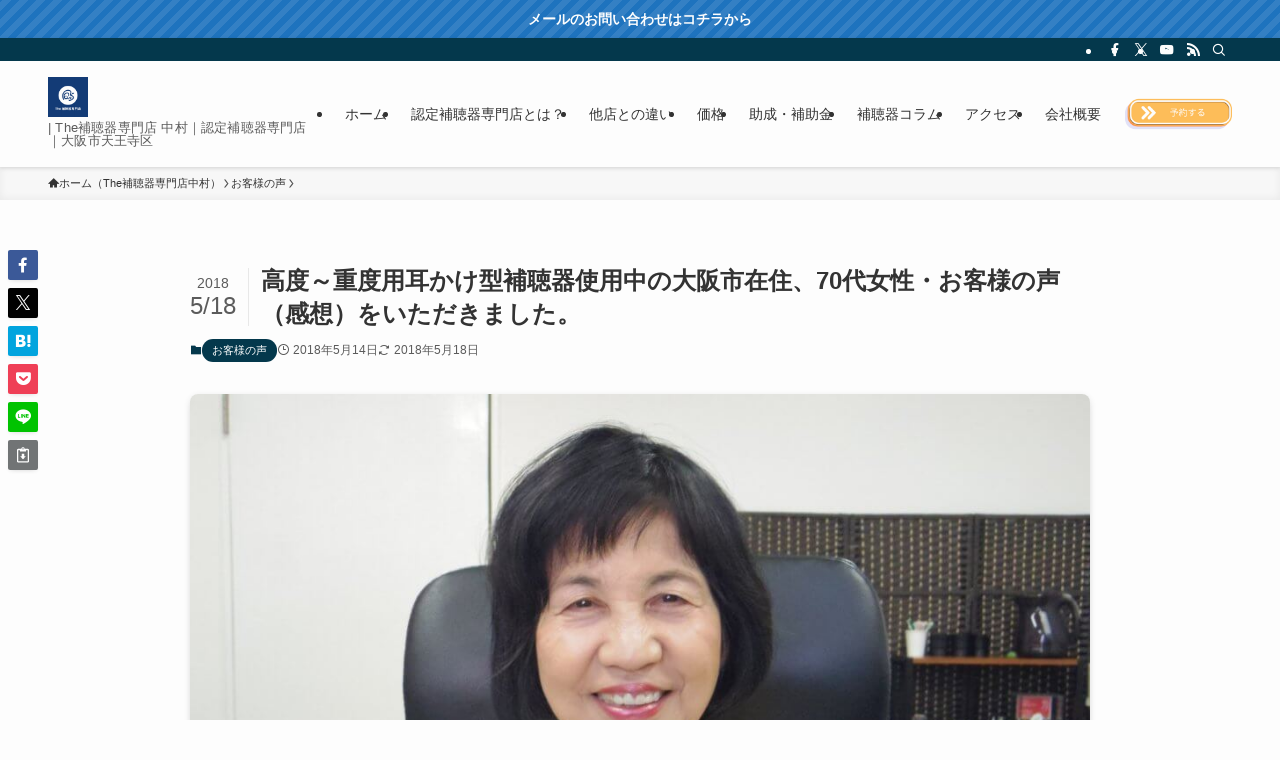

--- FILE ---
content_type: text/html; charset=UTF-8
request_url: https://kikoe.net/%E3%81%8A%E5%AE%A2%E6%A7%98%E3%81%AE%E5%A3%B0/%E9%AB%98%E5%BA%A6%EF%BD%9E%E9%87%8D%E5%BA%A6%E7%94%A8%E8%80%B3%E3%81%8B%E3%81%91%E5%9E%8B%E8%A3%9C%E8%81%B4%E5%99%A8%E4%BD%BF%E7%94%A8%E4%B8%AD%E3%81%AE70%E4%BB%A3%E5%A5%B3%E6%80%A7%E3%83%BB%E3%81%8A/
body_size: 11512
content:
<!DOCTYPE html>
<html lang="ja" data-loaded="false" data-scrolled="false" data-spmenu="closed">
<head>
<meta charset="utf-8">
<meta name="format-detection" content="telephone=no">
<meta http-equiv="X-UA-Compatible" content="IE=edge">
<meta name="viewport" content="width=device-width, viewport-fit=cover">
<link media="all" href="https://kikoe.net/wp-content/cache/autoptimize/css/autoptimize_8df6f93a418aeed1b22f2bfb6d6967f7.css" rel="stylesheet"><link media="print" href="https://kikoe.net/wp-content/cache/autoptimize/css/autoptimize_30cf4bd0a6a91f7e9b066476233b9a42.css" rel="stylesheet"><title>高度～重度用耳かけ型補聴器使用中の大阪市在住、70代女性・お客様の声（感想）をいただきました。 | The補聴器専門店 中村｜認定補聴器専門店｜大阪市天王寺区</title>
<meta name='robots' content='max-image-preview:large' />
	    <script>
	        var ajaxurl = "https://kikoe.net/wp-admin/admin-ajax.php";
	    </script>
	<link rel="alternate" type="application/rss+xml" title="The補聴器専門店 中村｜認定補聴器専門店｜大阪市天王寺区 &raquo; フィード" href="https://kikoe.net/feed/" />
<link rel="alternate" type="application/rss+xml" title="The補聴器専門店 中村｜認定補聴器専門店｜大阪市天王寺区 &raquo; コメントフィード" href="https://kikoe.net/comments/feed/" />

<!-- SEO SIMPLE PACK 3.6.2 -->
<meta name="description" content="大阪市在住　白井 由美　様（７０代 女性） ※ご注意 以下の感想はあくまでも個人的見解に基づく感想であり、補聴器自体の効果効能を謳ったものではありません。 （※補聴器は各人の言葉の聞き取り力にその効果が左右されるため、限界のある製品ですので">
<meta name="keywords" content="”大阪 補聴器 専門店”,”認定補聴器専門店”,”認定補聴器技能者”,”補聴器補助金&quot;">
<link rel="canonical" href="https://kikoe.net/%e3%81%8a%e5%ae%a2%e6%a7%98%e3%81%ae%e5%a3%b0/%e9%ab%98%e5%ba%a6%ef%bd%9e%e9%87%8d%e5%ba%a6%e7%94%a8%e8%80%b3%e3%81%8b%e3%81%91%e5%9e%8b%e8%a3%9c%e8%81%b4%e5%99%a8%e4%bd%bf%e7%94%a8%e4%b8%ad%e3%81%ae70%e4%bb%a3%e5%a5%b3%e6%80%a7%e3%83%bb%e3%81%8a/">
<meta property="og:locale" content="ja_JP">
<meta property="og:type" content="article">
<meta property="og:image" content="https://kikoe.net/wp-content/uploads/2018/05/IMGP0658.jpg111.jpg">
<meta property="og:title" content="高度～重度用耳かけ型補聴器使用中の大阪市在住、70代女性・お客様の声（感想）をいただきました。 | The補聴器専門店 中村｜認定補聴器専門店｜大阪市天王寺区">
<meta property="og:description" content="大阪市在住　白井 由美　様（７０代 女性） ※ご注意 以下の感想はあくまでも個人的見解に基づく感想であり、補聴器自体の効果効能を謳ったものではありません。 （※補聴器は各人の言葉の聞き取り力にその効果が左右されるため、限界のある製品ですので">
<meta property="og:url" content="https://kikoe.net/%e3%81%8a%e5%ae%a2%e6%a7%98%e3%81%ae%e5%a3%b0/%e9%ab%98%e5%ba%a6%ef%bd%9e%e9%87%8d%e5%ba%a6%e7%94%a8%e8%80%b3%e3%81%8b%e3%81%91%e5%9e%8b%e8%a3%9c%e8%81%b4%e5%99%a8%e4%bd%bf%e7%94%a8%e4%b8%ad%e3%81%ae70%e4%bb%a3%e5%a5%b3%e6%80%a7%e3%83%bb%e3%81%8a/">
<meta property="og:site_name" content="The補聴器専門店 中村｜認定補聴器専門店｜大阪市天王寺区">
<meta name="twitter:card" content="summary">
<!-- Google Analytics (gtag.js) -->
<script async src="https://www.googletagmanager.com/gtag/js?id=G-E97HQSZF2W"></script>
<script>
	window.dataLayer = window.dataLayer || [];
	function gtag(){dataLayer.push(arguments);}
	gtag("js", new Date());
	gtag("config", "G-E97HQSZF2W");
</script>
	<!-- / SEO SIMPLE PACK -->













<link rel='stylesheet' id='pz-linkcard-css-css' href='//kikoe.net/wp-content/uploads/pz-linkcard/style/style.min.css?ver=2.5.6.5.3' type='text/css' media='all' />





<noscript><link href="https://kikoe.net/wp-content/themes/swell/build/css/noscript.css" rel="stylesheet"></noscript>
<link rel="https://api.w.org/" href="https://kikoe.net/wp-json/" /><link rel="alternate" title="JSON" type="application/json" href="https://kikoe.net/wp-json/wp/v2/posts/2671" />    
    <script type="text/javascript">
        var ajaxurl = 'https://kikoe.net/wp-admin/admin-ajax.php';
    </script>
<link rel="icon" href="https://kikoe.net/wp-content/uploads/2026/01/cropped-roorogo-32x32.png" sizes="32x32" />
<link rel="icon" href="https://kikoe.net/wp-content/uploads/2026/01/cropped-roorogo-192x192.png" sizes="192x192" />
<link rel="apple-touch-icon" href="https://kikoe.net/wp-content/uploads/2026/01/cropped-roorogo-180x180.png" />
<meta name="msapplication-TileImage" content="https://kikoe.net/wp-content/uploads/2026/01/cropped-roorogo-270x270.png" />
		
		

<!-- Google tag (gtag.js) -->
<script async src="https://www.googletagmanager.com/gtag/js?id=G-E97HQSZF2W"></script>
<script>
  window.dataLayer = window.dataLayer || [];
  function gtag(){dataLayer.push(arguments);}
  gtag('js', new Date());

  gtag('config', 'G-E97HQSZF2W');
</script>
</head>
<body data-rsssl=1>
<div id="body_wrap" class="wp-singular post-template-default single single-post postid-2671 single-format-standard wp-custom-logo wp-embed-responsive wp-theme-swell wp-child-theme-swell_child metaslider-plugin -body-solid -sidebar-off -frame-off id_2671" >
<div id="sp_menu" class="p-spMenu -left"><div class="p-spMenu__inner"><div class="p-spMenu__closeBtn"><button class="c-iconBtn -menuBtn c-plainBtn" data-onclick="toggleMenu" aria-label="メニューを閉じる"><i class="c-iconBtn__icon icon-close-thin"></i></button></div><div class="p-spMenu__body"><div class="c-widget__title -spmenu">MENU</div><div class="p-spMenu__nav"><ul class="c-spnav c-listMenu"><li class="menu-item menu-item-type-post_type menu-item-object-page menu-item-home menu-item-7042"><a href="https://kikoe.net/">ホーム</a></li><li class="menu-item menu-item-type-post_type menu-item-object-page menu-item-7040"><a href="https://kikoe.net/nintei-hochoki/">認定補聴器専門店とは？</a></li><li class="menu-item menu-item-type-post_type menu-item-object-page menu-item-7044"><a href="https://kikoe.net/%e3%80%90%e8%aa%8d%e5%ae%9a%e8%a3%9c%e8%81%b4%e5%99%a8%e5%b0%82%e9%96%80%e5%ba%97%e3%80%91the%e8%a3%9c%e8%81%b4%e5%99%a8%e5%b0%82%e9%96%80%e5%ba%97%e4%b8%ad%e6%9d%91%e3%81%af%e3%80%81%e4%bb%96/">他店との違い</a></li><li class="menu-item menu-item-type-post_type menu-item-object-page menu-item-7259"><a href="https://kikoe.net/price/">価格</a></li><li class="menu-item menu-item-type-post_type menu-item-object-post menu-item-has-children menu-item-7046"><a href="https://kikoe.net/%e8%a3%9c%e8%81%b4%e5%99%a8%e5%88%9d%e5%bf%83%e8%80%85/%e3%80%902025%e5%b9%b411%e6%9c%88%e6%9b%b4%e6%96%b0%e3%80%91%e8%a3%9c%e8%81%b4%e5%99%a8%e3%81%ae%e8%b3%bc%e5%85%a5%e3%81%ae%e5%8a%a9%e6%88%90%e5%88%b6%e5%ba%a6%ef%bc%88%e8%a3%9c%e5%8a%a9%e9%87%91/">助成・補助金</a><ul class="sub-menu"><li class="menu-item menu-item-type-post_type menu-item-object-page menu-item-has-children menu-item-7047"><a href="https://kikoe.net/osaka-hochouki-hojokin/" title="補助金">大阪市助成金</a><ul class="sub-menu"><li class="menu-item menu-item-type-post_type menu-item-object-page menu-item-7048"><a href="https://kikoe.net/osaka-hochouki-hojokin/higashi-osaka-hojokin/">東大阪市助成金</a></li></ul></li></ul></li><li class="menu-item menu-item-type-post_type menu-item-object-page menu-item-has-children menu-item-7049"><a href="https://kikoe.net/column/">補聴器コラム</a><ul class="sub-menu"><li class="menu-item menu-item-type-post_type menu-item-object-page menu-item-7084"><a href="https://kikoe.net/column/product/">補聴器メーカー・製品情報</a></li><li class="menu-item menu-item-type-post_type menu-item-object-page menu-item-7053"><a href="https://kikoe.net/column/trouble/">トラブル・不具合</a></li><li class="menu-item menu-item-type-post_type menu-item-object-page menu-item-7052"><a href="https://kikoe.net/column/howto/">使い方・日常ケア</a></li><li class="menu-item menu-item-type-post_type menu-item-object-page menu-item-7051"><a href="https://kikoe.net/column/users/">他店補聴器のご相談</a></li><li class="menu-item menu-item-type-post_type menu-item-object-page menu-item-7050"><a href="https://kikoe.net/column/system/">制度・安心情報</a></li></ul></li><li class="menu-item menu-item-type-post_type menu-item-object-page menu-item-7038"><a href="https://kikoe.net/the%e8%a3%9c%e8%81%b4%e5%99%a8%e5%b0%82%e9%96%80%e5%ba%97%e4%b8%ad%e6%9d%91%e3%81%b8%e3%81%ae%e3%82%a2%e3%82%af%e3%82%bb%e3%82%b9/">アクセス</a></li><li class="menu-item menu-item-type-post_type menu-item-object-page menu-item-has-children menu-item-6688"><a href="https://kikoe.net/kaisha-gaiyo/">会社概要</a><ul class="sub-menu"><li class="menu-item menu-item-type-post_type menu-item-object-page menu-item-7039"><a href="https://kikoe.net/%e8%a3%9c%e8%81%b4%e5%99%a8%e3%81%94%e8%87%aa%e5%ae%85-com%e5%a4%a7%e9%98%aa%e8%87%aa%e5%b7%b1%e7%b4%b9%e4%bb%8b/">代表紹介</a></li></ul></li></ul></div><div id="sp_menu_bottom" class="p-spMenu__bottom w-spMenuBottom"><div id="custom_html-3" class="widget_text c-widget widget_custom_html"><div class="c-widget__title -spmenu">お問い合わせはコチラから</div><div class="textwidget custom-html-widget"><figure class="wp-block-image size-full is-resized is-style-default"><a href="https://coubic.com/kikoe/244746/express"><img src="[data-uri]" data-src="https://kikoe.net/wp-content/uploads/2024/03/1.png" alt="" class="wp-image-5372 lazyload" style="width:320px;height:auto"><noscript><img src="https://kikoe.net/wp-content/uploads/2024/03/1.png" alt="" class="wp-image-5372" style="width:320px;height:auto"></noscript></a></figure><figure class="wp-block-image size-full is-style-default"><a href="tel:0643057904"><img src="[data-uri]" data-src="https://kikoe.net/wp-content/uploads/2024/03/2-1.png" alt="" class="wp-image-5371 lazyload"><noscript><img src="https://kikoe.net/wp-content/uploads/2024/03/2-1.png" alt="" class="wp-image-5371"></noscript></a></figure></div></div></div></div></div><div class="p-spMenu__overlay c-overlay" data-onclick="toggleMenu"></div></div><div class="c-infoBar -bg-stripe"><a href="https://forms.zohopublic.com/thehochoukillc/form/ContactForm/formperma/D4ZWO9DkySf1baL2TivdTy27Tbvb0UZ4D2Zx66wcL5A" class="c-infoBar__link" rel="noopener" target="_blank"><span class="c-infoBar__text -flow-off">メールのお問い合わせはコチラから</span></a></div><header id="header" class="l-header -series -series-right" data-spfix="1"><div class="l-header__bar pc_"><div class="l-header__barInner l-container"><ul class="c-iconList"><li class="c-iconList__item -facebook"><a href="https://www.facebook.com/hochoki.org/" target="_blank" rel="noopener" class="c-iconList__link u-fz-14 hov-flash" aria-label="facebook"><i class="c-iconList__icon icon-facebook" role="presentation"></i></a></li><li class="c-iconList__item -twitter-x"><a href="https://www.twitter.com/masajinjin" target="_blank" rel="noopener" class="c-iconList__link u-fz-14 hov-flash" aria-label="twitter-x"><i class="c-iconList__icon icon-twitter-x" role="presentation"></i></a></li><li class="c-iconList__item -youtube"><a href="https://www.youtube.com/@The-cc3nw" target="_blank" rel="noopener" class="c-iconList__link u-fz-14 hov-flash" aria-label="youtube"><i class="c-iconList__icon icon-youtube" role="presentation"></i></a></li><li class="c-iconList__item -rss"><a href="https://kikoe.net/feed/" target="_blank" rel="noopener" class="c-iconList__link u-fz-14 hov-flash" aria-label="rss"><i class="c-iconList__icon icon-rss" role="presentation"></i></a></li><li class="c-iconList__item -search"><button class="c-iconList__link c-plainBtn u-fz-14 hov-flash" data-onclick="toggleSearch" aria-label="検索"><i class="c-iconList__icon icon-search" role="presentation"></i></button></li></ul></div></div><div class="l-header__inner l-container"><div class="l-header__logo"><div class="c-headLogo -img"><a href="https://kikoe.net/" title="The補聴器専門店 中村｜認定補聴器専門店｜大阪市天王寺区" class="c-headLogo__link" rel="home"><img width="512" height="512" src="https://kikoe.net/wp-content/uploads/2026/01/cropped-roorogo.png" alt="The補聴器専門店 中村｜認定補聴器専門店｜大阪市天王寺区" class="c-headLogo__img" srcset="https://kikoe.net/wp-content/uploads/2026/01/cropped-roorogo.png 512w, https://kikoe.net/wp-content/uploads/2026/01/cropped-roorogo-300x300.png 300w, https://kikoe.net/wp-content/uploads/2026/01/cropped-roorogo-150x150.png 150w, https://kikoe.net/wp-content/uploads/2026/01/cropped-roorogo-270x270.png 270w, https://kikoe.net/wp-content/uploads/2026/01/cropped-roorogo-192x192.png 192w, https://kikoe.net/wp-content/uploads/2026/01/cropped-roorogo-180x180.png 180w, https://kikoe.net/wp-content/uploads/2026/01/cropped-roorogo-32x32.png 32w" sizes="(max-width: 959px) 50vw, 800px" decoding="async" loading="eager" ></a></div><div class="c-catchphrase u-thin"> | The補聴器専門店 中村｜認定補聴器専門店｜大阪市天王寺区</div></div><nav id="gnav" class="l-header__gnav c-gnavWrap"><ul class="c-gnav"><li class="menu-item menu-item-type-post_type menu-item-object-page menu-item-home menu-item-7042"><a href="https://kikoe.net/"><span class="ttl">ホーム</span></a></li><li class="menu-item menu-item-type-post_type menu-item-object-page menu-item-7040"><a href="https://kikoe.net/nintei-hochoki/"><span class="ttl">認定補聴器専門店とは？</span></a></li><li class="menu-item menu-item-type-post_type menu-item-object-page menu-item-7044"><a href="https://kikoe.net/%e3%80%90%e8%aa%8d%e5%ae%9a%e8%a3%9c%e8%81%b4%e5%99%a8%e5%b0%82%e9%96%80%e5%ba%97%e3%80%91the%e8%a3%9c%e8%81%b4%e5%99%a8%e5%b0%82%e9%96%80%e5%ba%97%e4%b8%ad%e6%9d%91%e3%81%af%e3%80%81%e4%bb%96/"><span class="ttl">他店との違い</span></a></li><li class="menu-item menu-item-type-post_type menu-item-object-page menu-item-7259"><a href="https://kikoe.net/price/"><span class="ttl">価格</span></a></li><li class="menu-item menu-item-type-post_type menu-item-object-post menu-item-has-children menu-item-7046"><a href="https://kikoe.net/%e8%a3%9c%e8%81%b4%e5%99%a8%e5%88%9d%e5%bf%83%e8%80%85/%e3%80%902025%e5%b9%b411%e6%9c%88%e6%9b%b4%e6%96%b0%e3%80%91%e8%a3%9c%e8%81%b4%e5%99%a8%e3%81%ae%e8%b3%bc%e5%85%a5%e3%81%ae%e5%8a%a9%e6%88%90%e5%88%b6%e5%ba%a6%ef%bc%88%e8%a3%9c%e5%8a%a9%e9%87%91/"><span class="ttl">助成・補助金</span></a><ul class="sub-menu"><li class="menu-item menu-item-type-post_type menu-item-object-page menu-item-has-children menu-item-7047"><a href="https://kikoe.net/osaka-hochouki-hojokin/" title="補助金"><span class="ttl">大阪市助成金</span></a><ul class="sub-menu"><li class="menu-item menu-item-type-post_type menu-item-object-page menu-item-7048"><a href="https://kikoe.net/osaka-hochouki-hojokin/higashi-osaka-hojokin/"><span class="ttl">東大阪市助成金</span></a></li></ul></li></ul></li><li class="menu-item menu-item-type-post_type menu-item-object-page menu-item-has-children menu-item-7049"><a href="https://kikoe.net/column/"><span class="ttl">補聴器コラム</span></a><ul class="sub-menu"><li class="menu-item menu-item-type-post_type menu-item-object-page menu-item-7084"><a href="https://kikoe.net/column/product/"><span class="ttl">補聴器メーカー・製品情報</span></a></li><li class="menu-item menu-item-type-post_type menu-item-object-page menu-item-7053"><a href="https://kikoe.net/column/trouble/"><span class="ttl">トラブル・不具合</span></a></li><li class="menu-item menu-item-type-post_type menu-item-object-page menu-item-7052"><a href="https://kikoe.net/column/howto/"><span class="ttl">使い方・日常ケア</span></a></li><li class="menu-item menu-item-type-post_type menu-item-object-page menu-item-7051"><a href="https://kikoe.net/column/users/"><span class="ttl">他店補聴器のご相談</span></a></li><li class="menu-item menu-item-type-post_type menu-item-object-page menu-item-7050"><a href="https://kikoe.net/column/system/"><span class="ttl">制度・安心情報</span></a></li></ul></li><li class="menu-item menu-item-type-post_type menu-item-object-page menu-item-7038"><a href="https://kikoe.net/the%e8%a3%9c%e8%81%b4%e5%99%a8%e5%b0%82%e9%96%80%e5%ba%97%e4%b8%ad%e6%9d%91%e3%81%b8%e3%81%ae%e3%82%a2%e3%82%af%e3%82%bb%e3%82%b9/"><span class="ttl">アクセス</span></a></li><li class="menu-item menu-item-type-post_type menu-item-object-page menu-item-has-children menu-item-6688"><a href="https://kikoe.net/kaisha-gaiyo/"><span class="ttl">会社概要</span></a><ul class="sub-menu"><li class="menu-item menu-item-type-post_type menu-item-object-page menu-item-7039"><a href="https://kikoe.net/%e8%a3%9c%e8%81%b4%e5%99%a8%e3%81%94%e8%87%aa%e5%ae%85-com%e5%a4%a7%e9%98%aa%e8%87%aa%e5%b7%b1%e7%b4%b9%e4%bb%8b/"><span class="ttl">代表紹介</span></a></li></ul></li></ul></nav><div class="w-header pc_"><div class="w-header__inner"><div id="custom_html-8" class="widget_text w-header__item widget_custom_html"><div class="textwidget custom-html-widget"><figure class="wp-block-image size-full is-resized is-style-default"><a href="https://coubic.com/kikoe/244746/express"><img src="[data-uri]" data-src="https://kikoe.net/wp-content/uploads/2024/03/1.png" alt="" class="wp-image-5372 lazyload" style="width:172px;height:auto"><noscript><img src="https://kikoe.net/wp-content/uploads/2024/03/1.png" alt="" class="wp-image-5372" style="width:172px;height:auto"></noscript></a></figure></div></div></div></div><div class="l-header__customBtn sp_"><button class="c-iconBtn c-plainBtn" data-onclick="toggleSearch" aria-label="検索ボタン"><i class="c-iconBtn__icon icon-search"></i></button></div><div class="l-header__menuBtn sp_"><button class="c-iconBtn -menuBtn c-plainBtn" data-onclick="toggleMenu" aria-label="メニューボタン"><i class="c-iconBtn__icon icon-menu-thin"></i></button></div></div></header><div id="fix_header" class="l-fixHeader -series -series-right"><div class="l-fixHeader__inner l-container"><div class="l-fixHeader__logo"><div class="c-headLogo -img"><a href="https://kikoe.net/" title="The補聴器専門店 中村｜認定補聴器専門店｜大阪市天王寺区" class="c-headLogo__link" rel="home"><img width="512" height="512" src="https://kikoe.net/wp-content/uploads/2026/01/cropped-roorogo.png" alt="The補聴器専門店 中村｜認定補聴器専門店｜大阪市天王寺区" class="c-headLogo__img" srcset="https://kikoe.net/wp-content/uploads/2026/01/cropped-roorogo.png 512w, https://kikoe.net/wp-content/uploads/2026/01/cropped-roorogo-300x300.png 300w, https://kikoe.net/wp-content/uploads/2026/01/cropped-roorogo-150x150.png 150w, https://kikoe.net/wp-content/uploads/2026/01/cropped-roorogo-270x270.png 270w, https://kikoe.net/wp-content/uploads/2026/01/cropped-roorogo-192x192.png 192w, https://kikoe.net/wp-content/uploads/2026/01/cropped-roorogo-180x180.png 180w, https://kikoe.net/wp-content/uploads/2026/01/cropped-roorogo-32x32.png 32w" sizes="(max-width: 959px) 50vw, 800px" decoding="async" loading="eager" ></a></div></div><div class="l-fixHeader__gnav c-gnavWrap"><ul class="c-gnav"><li class="menu-item menu-item-type-post_type menu-item-object-page menu-item-home menu-item-7042"><a href="https://kikoe.net/"><span class="ttl">ホーム</span></a></li><li class="menu-item menu-item-type-post_type menu-item-object-page menu-item-7040"><a href="https://kikoe.net/nintei-hochoki/"><span class="ttl">認定補聴器専門店とは？</span></a></li><li class="menu-item menu-item-type-post_type menu-item-object-page menu-item-7044"><a href="https://kikoe.net/%e3%80%90%e8%aa%8d%e5%ae%9a%e8%a3%9c%e8%81%b4%e5%99%a8%e5%b0%82%e9%96%80%e5%ba%97%e3%80%91the%e8%a3%9c%e8%81%b4%e5%99%a8%e5%b0%82%e9%96%80%e5%ba%97%e4%b8%ad%e6%9d%91%e3%81%af%e3%80%81%e4%bb%96/"><span class="ttl">他店との違い</span></a></li><li class="menu-item menu-item-type-post_type menu-item-object-page menu-item-7259"><a href="https://kikoe.net/price/"><span class="ttl">価格</span></a></li><li class="menu-item menu-item-type-post_type menu-item-object-post menu-item-has-children menu-item-7046"><a href="https://kikoe.net/%e8%a3%9c%e8%81%b4%e5%99%a8%e5%88%9d%e5%bf%83%e8%80%85/%e3%80%902025%e5%b9%b411%e6%9c%88%e6%9b%b4%e6%96%b0%e3%80%91%e8%a3%9c%e8%81%b4%e5%99%a8%e3%81%ae%e8%b3%bc%e5%85%a5%e3%81%ae%e5%8a%a9%e6%88%90%e5%88%b6%e5%ba%a6%ef%bc%88%e8%a3%9c%e5%8a%a9%e9%87%91/"><span class="ttl">助成・補助金</span></a><ul class="sub-menu"><li class="menu-item menu-item-type-post_type menu-item-object-page menu-item-has-children menu-item-7047"><a href="https://kikoe.net/osaka-hochouki-hojokin/" title="補助金"><span class="ttl">大阪市助成金</span></a><ul class="sub-menu"><li class="menu-item menu-item-type-post_type menu-item-object-page menu-item-7048"><a href="https://kikoe.net/osaka-hochouki-hojokin/higashi-osaka-hojokin/"><span class="ttl">東大阪市助成金</span></a></li></ul></li></ul></li><li class="menu-item menu-item-type-post_type menu-item-object-page menu-item-has-children menu-item-7049"><a href="https://kikoe.net/column/"><span class="ttl">補聴器コラム</span></a><ul class="sub-menu"><li class="menu-item menu-item-type-post_type menu-item-object-page menu-item-7084"><a href="https://kikoe.net/column/product/"><span class="ttl">補聴器メーカー・製品情報</span></a></li><li class="menu-item menu-item-type-post_type menu-item-object-page menu-item-7053"><a href="https://kikoe.net/column/trouble/"><span class="ttl">トラブル・不具合</span></a></li><li class="menu-item menu-item-type-post_type menu-item-object-page menu-item-7052"><a href="https://kikoe.net/column/howto/"><span class="ttl">使い方・日常ケア</span></a></li><li class="menu-item menu-item-type-post_type menu-item-object-page menu-item-7051"><a href="https://kikoe.net/column/users/"><span class="ttl">他店補聴器のご相談</span></a></li><li class="menu-item menu-item-type-post_type menu-item-object-page menu-item-7050"><a href="https://kikoe.net/column/system/"><span class="ttl">制度・安心情報</span></a></li></ul></li><li class="menu-item menu-item-type-post_type menu-item-object-page menu-item-7038"><a href="https://kikoe.net/the%e8%a3%9c%e8%81%b4%e5%99%a8%e5%b0%82%e9%96%80%e5%ba%97%e4%b8%ad%e6%9d%91%e3%81%b8%e3%81%ae%e3%82%a2%e3%82%af%e3%82%bb%e3%82%b9/"><span class="ttl">アクセス</span></a></li><li class="menu-item menu-item-type-post_type menu-item-object-page menu-item-has-children menu-item-6688"><a href="https://kikoe.net/kaisha-gaiyo/"><span class="ttl">会社概要</span></a><ul class="sub-menu"><li class="menu-item menu-item-type-post_type menu-item-object-page menu-item-7039"><a href="https://kikoe.net/%e8%a3%9c%e8%81%b4%e5%99%a8%e3%81%94%e8%87%aa%e5%ae%85-com%e5%a4%a7%e9%98%aa%e8%87%aa%e5%b7%b1%e7%b4%b9%e4%bb%8b/"><span class="ttl">代表紹介</span></a></li></ul></li></ul></div></div></div><div id="breadcrumb" class="p-breadcrumb -bg-on"><ol class="p-breadcrumb__list l-container"><li class="p-breadcrumb__item"><a href="https://kikoe.net/" class="p-breadcrumb__text"><span class="__home icon-home"> ホーム（The補聴器専門店中村）</span></a></li><li class="p-breadcrumb__item"><a href="https://kikoe.net/category/%e3%81%8a%e5%ae%a2%e6%a7%98%e3%81%ae%e5%a3%b0/" class="p-breadcrumb__text"><span>お客様の声</span></a></li><li class="p-breadcrumb__item"><span class="p-breadcrumb__text">高度～重度用耳かけ型補聴器使用中の大阪市在住、70代女性・お客様の声（感想）をいただきました。</span></li></ol></div><div id="content" class="l-content l-container" data-postid="2671" data-pvct="true">
<main id="main_content" class="l-mainContent l-article">
	<article class="l-mainContent__inner" data-clarity-region="article">
		<div class="p-articleHead c-postTitle">
	<h1 class="c-postTitle__ttl">高度～重度用耳かけ型補聴器使用中の大阪市在住、70代女性・お客様の声（感想）をいただきました。</h1>
			<time class="c-postTitle__date u-thin" datetime="2018-05-18" aria-hidden="true">
			<span class="__y">2018</span>
			<span class="__md">5/18</span>
		</time>
	</div>
<div class="p-articleMetas -top">

	
		<div class="p-articleMetas__termList c-categoryList">
					<a class="c-categoryList__link hov-flash-up" href="https://kikoe.net/category/%e3%81%8a%e5%ae%a2%e6%a7%98%e3%81%ae%e5%a3%b0/" data-cat-id="22">
				お客様の声			</a>
			</div>
<div class="p-articleMetas__times c-postTimes u-thin">
	<time class="c-postTimes__posted icon-posted" datetime="2018-05-14" aria-label="公開日">2018年5月14日</time><time class="c-postTimes__modified icon-modified" datetime="2018-05-18" aria-label="更新日">2018年5月18日</time></div>
</div>


<figure class="p-articleThumb"><a href="https://kikoe.net/%e3%81%8a%e5%ae%a2%e6%a7%98%e3%81%ae%e5%a3%b0/%e9%ab%98%e5%ba%a6%ef%bd%9e%e9%87%8d%e5%ba%a6%e7%94%a8%e8%80%b3%e3%81%8b%e3%81%91%e5%9e%8b%e8%a3%9c%e8%81%b4%e5%99%a8%e4%bd%bf%e7%94%a8%e4%b8%ad%e3%81%ae70%e4%bb%a3%e5%a5%b3%e6%80%a7%e3%83%bb%e3%81%8a/" class="custom-link no-lightbox" title="IMGP0658.jpg111" aria-label="" onclick="event.stopPropagation()" target="_self" rel=""><noscript><img width="2000" height="1500"  src="https://kikoe.net/wp-content/uploads/2018/05/IMGP0658.jpg111.jpg" alt="" class="p-articleThumb__img" srcset="https://kikoe.net/wp-content/uploads/2018/05/IMGP0658.jpg111.jpg 2000w, https://kikoe.net/wp-content/uploads/2018/05/IMGP0658.jpg111-300x225.jpg 300w, https://kikoe.net/wp-content/uploads/2018/05/IMGP0658.jpg111-768x576.jpg 768w, https://kikoe.net/wp-content/uploads/2018/05/IMGP0658.jpg111-1024x768.jpg 1024w" sizes="(min-width: 960px) 960px, 100vw" ></noscript><img width="2000" height="1500"  src='data:image/svg+xml,%3Csvg%20xmlns=%22http://www.w3.org/2000/svg%22%20viewBox=%220%200%202000%201500%22%3E%3C/svg%3E' data-src="https://kikoe.net/wp-content/uploads/2018/05/IMGP0658.jpg111.jpg" alt="" class="lazyload p-articleThumb__img" data-srcset="https://kikoe.net/wp-content/uploads/2018/05/IMGP0658.jpg111.jpg 2000w, https://kikoe.net/wp-content/uploads/2018/05/IMGP0658.jpg111-300x225.jpg 300w, https://kikoe.net/wp-content/uploads/2018/05/IMGP0658.jpg111-768x576.jpg 768w, https://kikoe.net/wp-content/uploads/2018/05/IMGP0658.jpg111-1024x768.jpg 1024w" data-sizes="(min-width: 960px) 960px, 100vw" ></a></figure>		<div class="post_content">
			<p><a href="https://kikoe.net/%e3%81%8a%e5%ae%a2%e6%a7%98%e3%81%ae%e5%a3%b0/%e9%ab%98%e5%ba%a6%ef%bd%9e%e9%87%8d%e5%ba%a6%e7%94%a8%e8%80%b3%e3%81%8b%e3%81%91%e5%9e%8b%e8%a3%9c%e8%81%b4%e5%99%a8%e4%bd%bf%e7%94%a8%e4%b8%ad%e3%81%ae70%e4%bb%a3%e5%a5%b3%e6%80%a7%e3%83%bb%e3%81%8a/" class="custom-link no-lightbox" title="IMGP0658.jpg111" aria-label="" onclick="event.stopPropagation()" target="_self" rel=""><img decoding="async" class="alignnone wp-image-2682 size-large lazyload" src="[data-uri]" data-src="https://www.kikoe.net/wp-content/uploads/2018/05/IMGP0658.jpg111-1024x768.jpg" alt="" width="1024" height="768" data-srcset="https://kikoe.net/wp-content/uploads/2018/05/IMGP0658.jpg111-1024x768.jpg 1024w, https://kikoe.net/wp-content/uploads/2018/05/IMGP0658.jpg111-300x225.jpg 300w, https://kikoe.net/wp-content/uploads/2018/05/IMGP0658.jpg111-768x576.jpg 768w, https://kikoe.net/wp-content/uploads/2018/05/IMGP0658.jpg111.jpg 2000w" sizes="(max-width: 1024px) 100vw, 1024px"  data-aspectratio="1024/768"></a><noscript><a href="https://kikoe.net/%e3%81%8a%e5%ae%a2%e6%a7%98%e3%81%ae%e5%a3%b0/%e9%ab%98%e5%ba%a6%ef%bd%9e%e9%87%8d%e5%ba%a6%e7%94%a8%e8%80%b3%e3%81%8b%e3%81%91%e5%9e%8b%e8%a3%9c%e8%81%b4%e5%99%a8%e4%bd%bf%e7%94%a8%e4%b8%ad%e3%81%ae70%e4%bb%a3%e5%a5%b3%e6%80%a7%e3%83%bb%e3%81%8a/" class="custom-link no-lightbox" title="IMGP0658.jpg111" aria-label="" onclick="event.stopPropagation()" target="_self" rel=""><img decoding="async" class="alignnone wp-image-2682 size-large" src="https://www.kikoe.net/wp-content/uploads/2018/05/IMGP0658.jpg111-1024x768.jpg" alt="" width="1024" height="768" srcset="https://kikoe.net/wp-content/uploads/2018/05/IMGP0658.jpg111-1024x768.jpg 1024w, https://kikoe.net/wp-content/uploads/2018/05/IMGP0658.jpg111-300x225.jpg 300w, https://kikoe.net/wp-content/uploads/2018/05/IMGP0658.jpg111-768x576.jpg 768w, https://kikoe.net/wp-content/uploads/2018/05/IMGP0658.jpg111.jpg 2000w" sizes="(max-width: 1024px) 100vw, 1024px" ></a></noscript></p>
<p><span style="font-size: 18pt;">大阪市在住　白井 由美　様（７０代 女性）</span></p>
<p><strong><span style="font-size: 14pt;">※ご注意</span></strong></p>
<p><strong><span style="font-size: 14pt;">以下の感想はあくまでも個人的見解に基づく感想であり、補聴器自体の効果効能を謳ったものではありません。</span></strong></p>
<p><span style="font-size: 14pt;">（※補聴器は各人の言葉の聞き取り力にその効果が左右されるため、限界のある製品ですので予めご了承ください。）</span></p>
<h3><span style="font-size: 18pt;">当店をお知りになったきっかけは？</span></h3>
<p><span style="font-size: 14pt;">スマホで検索していて貴社のことを知りました。</span></p>
<h3><span style="font-size: 18pt;">どうして今回、当方で補聴器の相談をしてみようと思われましたか？</span></h3>
<p><span style="font-size: 14pt;">今まで日本製の補聴器を使っていました。騒々しい中での聞こえが今ひとつだったので、</span><span style="font-size: 14pt;">新しくする際は外国製品も含めて別の補聴器を試してみたいと思い複数の店舗を回りました。</span></p>
<p><span style="font-size: 14pt;">複数メーカーの取扱があること、購入前の貸出システムがあることがご相談した理由です。</span></p>
<h3><span style="font-size: 18pt;">当店にご相談いただく前、どんな事が気になっておられましたか？</span></h3>
<p><span style="font-size: 14pt;">補聴器が私の耳に合うか？</span></p>
<p><span style="font-size: 14pt;">使いやすいのか？</span></p>
<p><span style="font-size: 14pt;">質問に対応してくださるのか？</span></p>
<p><span style="font-size: 14pt;">値段は求めやすいか？　等です。</span></p>
<h3><span style="font-size: 18pt;">今回、新たな補聴器で再スタートしようと思われた一番の決め手はどのようなことでしたか？</span></h3>
<p><span style="font-size: 14pt;">比較的聞き取りやすかったのと、辛抱強く質問や要望に丁寧に答えてくださるので信頼感が持てました。</span><span style="font-size: 14pt;">長期の貸出にも対応してくださったので安心感と納得ができました。</span></p>
<h3><span style="font-size: 18pt;">実際に新しい補聴器をで再スタートしてみての感想をお聞かせください</span></h3>
<p><span style="font-size: 14pt;">イヤモールドの調子が悪かった時、新しく作り直してくださったので嬉しかったです。</span><span style="font-size: 14pt;">両耳に補聴器を装用すると街中では喧しいときがあります。そんな時は片耳だけOFFにしています。</span></p>
<h3><span style="font-size: 18pt;">今後の課題はどういったことでしょうか？</span></h3>
<p><span style="font-size: 14pt;">遠く離れた場所の声やマイクの声（=少し割れて聞こえる）、後ろから話しかけられた声は</span><span style="font-size: 14pt;">聞き取りにくいです。</span></p>
		</div>
		<div class="p-articleFoot">
	<div class="p-articleMetas -bottom">
			<div class="p-articleMetas__termList c-categoryList">
					<a class="c-categoryList__link hov-flash-up" href="https://kikoe.net/category/%e3%81%8a%e5%ae%a2%e6%a7%98%e3%81%ae%e5%a3%b0/" data-cat-id="22">
				お客様の声			</a>
			</div>
	</div>
</div>
<div class="c-shareBtns -bottom -style-block">
			<div class="c-shareBtns__message">
			<span class="__text">
				よかったらシェアしてね！			</span>
		</div>
		<ul class="c-shareBtns__list">
							<li class="c-shareBtns__item -facebook">
				<a class="c-shareBtns__btn hov-flash-up" href="https://www.facebook.com/sharer/sharer.php?u=https%3A%2F%2Fkikoe.net%2F%25e3%2581%258a%25e5%25ae%25a2%25e6%25a7%2598%25e3%2581%25ae%25e5%25a3%25b0%2F%25e9%25ab%2598%25e5%25ba%25a6%25ef%25bd%259e%25e9%2587%258d%25e5%25ba%25a6%25e7%2594%25a8%25e8%2580%25b3%25e3%2581%258b%25e3%2581%2591%25e5%259e%258b%25e8%25a3%259c%25e8%2581%25b4%25e5%2599%25a8%25e4%25bd%25bf%25e7%2594%25a8%25e4%25b8%25ad%25e3%2581%25ae70%25e4%25bb%25a3%25e5%25a5%25b3%25e6%2580%25a7%25e3%2583%25bb%25e3%2581%258a%2F" title="Facebookでシェア" onclick="javascript:window.open(this.href, '_blank', 'menubar=no,toolbar=no,resizable=yes,scrollbars=yes,height=800,width=600');return false;" target="_blank" role="button" tabindex="0">
					<i class="snsicon c-shareBtns__icon icon-facebook" aria-hidden="true"></i>
				</a>
			</li>
							<li class="c-shareBtns__item -twitter-x">
				<a class="c-shareBtns__btn hov-flash-up" href="https://twitter.com/intent/tweet?url=https%3A%2F%2Fkikoe.net%2F%25e3%2581%258a%25e5%25ae%25a2%25e6%25a7%2598%25e3%2581%25ae%25e5%25a3%25b0%2F%25e9%25ab%2598%25e5%25ba%25a6%25ef%25bd%259e%25e9%2587%258d%25e5%25ba%25a6%25e7%2594%25a8%25e8%2580%25b3%25e3%2581%258b%25e3%2581%2591%25e5%259e%258b%25e8%25a3%259c%25e8%2581%25b4%25e5%2599%25a8%25e4%25bd%25bf%25e7%2594%25a8%25e4%25b8%25ad%25e3%2581%25ae70%25e4%25bb%25a3%25e5%25a5%25b3%25e6%2580%25a7%25e3%2583%25bb%25e3%2581%258a%2F&#038;text=%E9%AB%98%E5%BA%A6%EF%BD%9E%E9%87%8D%E5%BA%A6%E7%94%A8%E8%80%B3%E3%81%8B%E3%81%91%E5%9E%8B%E8%A3%9C%E8%81%B4%E5%99%A8%E4%BD%BF%E7%94%A8%E4%B8%AD%E3%81%AE%E5%A4%A7%E9%98%AA%E5%B8%82%E5%9C%A8%E4%BD%8F%E3%80%8170%E4%BB%A3%E5%A5%B3%E6%80%A7%E3%83%BB%E3%81%8A%E5%AE%A2%E6%A7%98%E3%81%AE%E5%A3%B0%EF%BC%88%E6%84%9F%E6%83%B3%EF%BC%89%E3%82%92%E3%81%84%E3%81%9F%E3%81%A0%E3%81%8D%E3%81%BE%E3%81%97%E3%81%9F%E3%80%82" title="X(Twitter)でシェア" onclick="javascript:window.open(this.href, '_blank', 'menubar=no,toolbar=no,resizable=yes,scrollbars=yes,height=400,width=600');return false;" target="_blank" role="button" tabindex="0">
					<i class="snsicon c-shareBtns__icon icon-twitter-x" aria-hidden="true"></i>
				</a>
			</li>
							<li class="c-shareBtns__item -hatebu">
				<a class="c-shareBtns__btn hov-flash-up" href="//b.hatena.ne.jp/add?mode=confirm&#038;url=https%3A%2F%2Fkikoe.net%2F%25e3%2581%258a%25e5%25ae%25a2%25e6%25a7%2598%25e3%2581%25ae%25e5%25a3%25b0%2F%25e9%25ab%2598%25e5%25ba%25a6%25ef%25bd%259e%25e9%2587%258d%25e5%25ba%25a6%25e7%2594%25a8%25e8%2580%25b3%25e3%2581%258b%25e3%2581%2591%25e5%259e%258b%25e8%25a3%259c%25e8%2581%25b4%25e5%2599%25a8%25e4%25bd%25bf%25e7%2594%25a8%25e4%25b8%25ad%25e3%2581%25ae70%25e4%25bb%25a3%25e5%25a5%25b3%25e6%2580%25a7%25e3%2583%25bb%25e3%2581%258a%2F" title="はてなブックマークに登録" onclick="javascript:window.open(this.href, '_blank', 'menubar=no,toolbar=no,resizable=yes,scrollbars=yes,height=600,width=1000');return false;" target="_blank" role="button" tabindex="0">
					<i class="snsicon c-shareBtns__icon icon-hatebu" aria-hidden="true"></i>
				</a>
			</li>
							<li class="c-shareBtns__item -pocket">
				<a class="c-shareBtns__btn hov-flash-up" href="https://getpocket.com/edit?url=https%3A%2F%2Fkikoe.net%2F%25e3%2581%258a%25e5%25ae%25a2%25e6%25a7%2598%25e3%2581%25ae%25e5%25a3%25b0%2F%25e9%25ab%2598%25e5%25ba%25a6%25ef%25bd%259e%25e9%2587%258d%25e5%25ba%25a6%25e7%2594%25a8%25e8%2580%25b3%25e3%2581%258b%25e3%2581%2591%25e5%259e%258b%25e8%25a3%259c%25e8%2581%25b4%25e5%2599%25a8%25e4%25bd%25bf%25e7%2594%25a8%25e4%25b8%25ad%25e3%2581%25ae70%25e4%25bb%25a3%25e5%25a5%25b3%25e6%2580%25a7%25e3%2583%25bb%25e3%2581%258a%2F&#038;title=%E9%AB%98%E5%BA%A6%EF%BD%9E%E9%87%8D%E5%BA%A6%E7%94%A8%E8%80%B3%E3%81%8B%E3%81%91%E5%9E%8B%E8%A3%9C%E8%81%B4%E5%99%A8%E4%BD%BF%E7%94%A8%E4%B8%AD%E3%81%AE%E5%A4%A7%E9%98%AA%E5%B8%82%E5%9C%A8%E4%BD%8F%E3%80%8170%E4%BB%A3%E5%A5%B3%E6%80%A7%E3%83%BB%E3%81%8A%E5%AE%A2%E6%A7%98%E3%81%AE%E5%A3%B0%EF%BC%88%E6%84%9F%E6%83%B3%EF%BC%89%E3%82%92%E3%81%84%E3%81%9F%E3%81%A0%E3%81%8D%E3%81%BE%E3%81%97%E3%81%9F%E3%80%82" title="Pocketに保存" target="_blank" role="button" tabindex="0">
					<i class="snsicon c-shareBtns__icon icon-pocket" aria-hidden="true"></i>
				</a>
			</li>
									<li class="c-shareBtns__item -line">
				<a class="c-shareBtns__btn hov-flash-up" href="https://social-plugins.line.me/lineit/share?url=https%3A%2F%2Fkikoe.net%2F%25e3%2581%258a%25e5%25ae%25a2%25e6%25a7%2598%25e3%2581%25ae%25e5%25a3%25b0%2F%25e9%25ab%2598%25e5%25ba%25a6%25ef%25bd%259e%25e9%2587%258d%25e5%25ba%25a6%25e7%2594%25a8%25e8%2580%25b3%25e3%2581%258b%25e3%2581%2591%25e5%259e%258b%25e8%25a3%259c%25e8%2581%25b4%25e5%2599%25a8%25e4%25bd%25bf%25e7%2594%25a8%25e4%25b8%25ad%25e3%2581%25ae70%25e4%25bb%25a3%25e5%25a5%25b3%25e6%2580%25a7%25e3%2583%25bb%25e3%2581%258a%2F&#038;text=%E9%AB%98%E5%BA%A6%EF%BD%9E%E9%87%8D%E5%BA%A6%E7%94%A8%E8%80%B3%E3%81%8B%E3%81%91%E5%9E%8B%E8%A3%9C%E8%81%B4%E5%99%A8%E4%BD%BF%E7%94%A8%E4%B8%AD%E3%81%AE%E5%A4%A7%E9%98%AA%E5%B8%82%E5%9C%A8%E4%BD%8F%E3%80%8170%E4%BB%A3%E5%A5%B3%E6%80%A7%E3%83%BB%E3%81%8A%E5%AE%A2%E6%A7%98%E3%81%AE%E5%A3%B0%EF%BC%88%E6%84%9F%E6%83%B3%EF%BC%89%E3%82%92%E3%81%84%E3%81%9F%E3%81%A0%E3%81%8D%E3%81%BE%E3%81%97%E3%81%9F%E3%80%82" title="LINEに送る" target="_blank" role="button" tabindex="0">
					<i class="snsicon c-shareBtns__icon icon-line" aria-hidden="true"></i>
				</a>
			</li>
												<li class="c-shareBtns__item -copy">
				<button class="c-urlcopy c-plainBtn c-shareBtns__btn hov-flash-up" data-clipboard-text="https://kikoe.net/%e3%81%8a%e5%ae%a2%e6%a7%98%e3%81%ae%e5%a3%b0/%e9%ab%98%e5%ba%a6%ef%bd%9e%e9%87%8d%e5%ba%a6%e7%94%a8%e8%80%b3%e3%81%8b%e3%81%91%e5%9e%8b%e8%a3%9c%e8%81%b4%e5%99%a8%e4%bd%bf%e7%94%a8%e4%b8%ad%e3%81%ae70%e4%bb%a3%e5%a5%b3%e6%80%a7%e3%83%bb%e3%81%8a/" title="URLをコピーする">
					<span class="c-urlcopy__content">
						<svg xmlns="http://www.w3.org/2000/svg" class="swl-svg-copy c-shareBtns__icon -to-copy" width="1em" height="1em" viewbox="0 0 48 48" role="img" aria-hidden="true" focusable="false"><path d="M38,5.5h-9c0-2.8-2.2-5-5-5s-5,2.2-5,5h-9c-2.2,0-4,1.8-4,4v33c0,2.2,1.8,4,4,4h28c2.2,0,4-1.8,4-4v-33				C42,7.3,40.2,5.5,38,5.5z M24,3.5c1.1,0,2,0.9,2,2s-0.9,2-2,2s-2-0.9-2-2S22.9,3.5,24,3.5z M38,42.5H10v-33h5v3c0,0.6,0.4,1,1,1h16				c0.6,0,1-0.4,1-1v-3h5L38,42.5z"/><polygon points="24,37 32.5,28 27.5,28 27.5,20 20.5,20 20.5,28 15.5,28 "/></svg>						<svg xmlns="http://www.w3.org/2000/svg" class="swl-svg-copied c-shareBtns__icon -copied" width="1em" height="1em" viewbox="0 0 48 48" role="img" aria-hidden="true" focusable="false"><path d="M38,5.5h-9c0-2.8-2.2-5-5-5s-5,2.2-5,5h-9c-2.2,0-4,1.8-4,4v33c0,2.2,1.8,4,4,4h28c2.2,0,4-1.8,4-4v-33				C42,7.3,40.2,5.5,38,5.5z M24,3.5c1.1,0,2,0.9,2,2s-0.9,2-2,2s-2-0.9-2-2S22.9,3.5,24,3.5z M38,42.5H10v-33h5v3c0,0.6,0.4,1,1,1h16				c0.6,0,1-0.4,1-1v-3h5V42.5z"/><polygon points="31.9,20.2 22.1,30.1 17.1,25.1 14.2,28 22.1,35.8 34.8,23.1 "/></svg>					</span>
				</button>
				<div class="c-copyedPoppup">URLをコピーしました！</div>
			</li>
			</ul>

	</div>
<div class="c-shareBtns -fix -style-block">
		<ul class="c-shareBtns__list">
							<li class="c-shareBtns__item -facebook">
				<a class="c-shareBtns__btn hov-flash-up" href="https://www.facebook.com/sharer/sharer.php?u=https%3A%2F%2Fkikoe.net%2F%25e3%2581%258a%25e5%25ae%25a2%25e6%25a7%2598%25e3%2581%25ae%25e5%25a3%25b0%2F%25e9%25ab%2598%25e5%25ba%25a6%25ef%25bd%259e%25e9%2587%258d%25e5%25ba%25a6%25e7%2594%25a8%25e8%2580%25b3%25e3%2581%258b%25e3%2581%2591%25e5%259e%258b%25e8%25a3%259c%25e8%2581%25b4%25e5%2599%25a8%25e4%25bd%25bf%25e7%2594%25a8%25e4%25b8%25ad%25e3%2581%25ae70%25e4%25bb%25a3%25e5%25a5%25b3%25e6%2580%25a7%25e3%2583%25bb%25e3%2581%258a%2F" title="Facebookでシェア" onclick="javascript:window.open(this.href, '_blank', 'menubar=no,toolbar=no,resizable=yes,scrollbars=yes,height=800,width=600');return false;" target="_blank" role="button" tabindex="0">
					<i class="snsicon c-shareBtns__icon icon-facebook" aria-hidden="true"></i>
				</a>
			</li>
							<li class="c-shareBtns__item -twitter-x">
				<a class="c-shareBtns__btn hov-flash-up" href="https://twitter.com/intent/tweet?url=https%3A%2F%2Fkikoe.net%2F%25e3%2581%258a%25e5%25ae%25a2%25e6%25a7%2598%25e3%2581%25ae%25e5%25a3%25b0%2F%25e9%25ab%2598%25e5%25ba%25a6%25ef%25bd%259e%25e9%2587%258d%25e5%25ba%25a6%25e7%2594%25a8%25e8%2580%25b3%25e3%2581%258b%25e3%2581%2591%25e5%259e%258b%25e8%25a3%259c%25e8%2581%25b4%25e5%2599%25a8%25e4%25bd%25bf%25e7%2594%25a8%25e4%25b8%25ad%25e3%2581%25ae70%25e4%25bb%25a3%25e5%25a5%25b3%25e6%2580%25a7%25e3%2583%25bb%25e3%2581%258a%2F&#038;text=%E9%AB%98%E5%BA%A6%EF%BD%9E%E9%87%8D%E5%BA%A6%E7%94%A8%E8%80%B3%E3%81%8B%E3%81%91%E5%9E%8B%E8%A3%9C%E8%81%B4%E5%99%A8%E4%BD%BF%E7%94%A8%E4%B8%AD%E3%81%AE%E5%A4%A7%E9%98%AA%E5%B8%82%E5%9C%A8%E4%BD%8F%E3%80%8170%E4%BB%A3%E5%A5%B3%E6%80%A7%E3%83%BB%E3%81%8A%E5%AE%A2%E6%A7%98%E3%81%AE%E5%A3%B0%EF%BC%88%E6%84%9F%E6%83%B3%EF%BC%89%E3%82%92%E3%81%84%E3%81%9F%E3%81%A0%E3%81%8D%E3%81%BE%E3%81%97%E3%81%9F%E3%80%82" title="X(Twitter)でシェア" onclick="javascript:window.open(this.href, '_blank', 'menubar=no,toolbar=no,resizable=yes,scrollbars=yes,height=400,width=600');return false;" target="_blank" role="button" tabindex="0">
					<i class="snsicon c-shareBtns__icon icon-twitter-x" aria-hidden="true"></i>
				</a>
			</li>
							<li class="c-shareBtns__item -hatebu">
				<a class="c-shareBtns__btn hov-flash-up" href="//b.hatena.ne.jp/add?mode=confirm&#038;url=https%3A%2F%2Fkikoe.net%2F%25e3%2581%258a%25e5%25ae%25a2%25e6%25a7%2598%25e3%2581%25ae%25e5%25a3%25b0%2F%25e9%25ab%2598%25e5%25ba%25a6%25ef%25bd%259e%25e9%2587%258d%25e5%25ba%25a6%25e7%2594%25a8%25e8%2580%25b3%25e3%2581%258b%25e3%2581%2591%25e5%259e%258b%25e8%25a3%259c%25e8%2581%25b4%25e5%2599%25a8%25e4%25bd%25bf%25e7%2594%25a8%25e4%25b8%25ad%25e3%2581%25ae70%25e4%25bb%25a3%25e5%25a5%25b3%25e6%2580%25a7%25e3%2583%25bb%25e3%2581%258a%2F" title="はてなブックマークに登録" onclick="javascript:window.open(this.href, '_blank', 'menubar=no,toolbar=no,resizable=yes,scrollbars=yes,height=600,width=1000');return false;" target="_blank" role="button" tabindex="0">
					<i class="snsicon c-shareBtns__icon icon-hatebu" aria-hidden="true"></i>
				</a>
			</li>
							<li class="c-shareBtns__item -pocket">
				<a class="c-shareBtns__btn hov-flash-up" href="https://getpocket.com/edit?url=https%3A%2F%2Fkikoe.net%2F%25e3%2581%258a%25e5%25ae%25a2%25e6%25a7%2598%25e3%2581%25ae%25e5%25a3%25b0%2F%25e9%25ab%2598%25e5%25ba%25a6%25ef%25bd%259e%25e9%2587%258d%25e5%25ba%25a6%25e7%2594%25a8%25e8%2580%25b3%25e3%2581%258b%25e3%2581%2591%25e5%259e%258b%25e8%25a3%259c%25e8%2581%25b4%25e5%2599%25a8%25e4%25bd%25bf%25e7%2594%25a8%25e4%25b8%25ad%25e3%2581%25ae70%25e4%25bb%25a3%25e5%25a5%25b3%25e6%2580%25a7%25e3%2583%25bb%25e3%2581%258a%2F&#038;title=%E9%AB%98%E5%BA%A6%EF%BD%9E%E9%87%8D%E5%BA%A6%E7%94%A8%E8%80%B3%E3%81%8B%E3%81%91%E5%9E%8B%E8%A3%9C%E8%81%B4%E5%99%A8%E4%BD%BF%E7%94%A8%E4%B8%AD%E3%81%AE%E5%A4%A7%E9%98%AA%E5%B8%82%E5%9C%A8%E4%BD%8F%E3%80%8170%E4%BB%A3%E5%A5%B3%E6%80%A7%E3%83%BB%E3%81%8A%E5%AE%A2%E6%A7%98%E3%81%AE%E5%A3%B0%EF%BC%88%E6%84%9F%E6%83%B3%EF%BC%89%E3%82%92%E3%81%84%E3%81%9F%E3%81%A0%E3%81%8D%E3%81%BE%E3%81%97%E3%81%9F%E3%80%82" title="Pocketに保存" target="_blank" role="button" tabindex="0">
					<i class="snsicon c-shareBtns__icon icon-pocket" aria-hidden="true"></i>
				</a>
			</li>
									<li class="c-shareBtns__item -line">
				<a class="c-shareBtns__btn hov-flash-up" href="https://social-plugins.line.me/lineit/share?url=https%3A%2F%2Fkikoe.net%2F%25e3%2581%258a%25e5%25ae%25a2%25e6%25a7%2598%25e3%2581%25ae%25e5%25a3%25b0%2F%25e9%25ab%2598%25e5%25ba%25a6%25ef%25bd%259e%25e9%2587%258d%25e5%25ba%25a6%25e7%2594%25a8%25e8%2580%25b3%25e3%2581%258b%25e3%2581%2591%25e5%259e%258b%25e8%25a3%259c%25e8%2581%25b4%25e5%2599%25a8%25e4%25bd%25bf%25e7%2594%25a8%25e4%25b8%25ad%25e3%2581%25ae70%25e4%25bb%25a3%25e5%25a5%25b3%25e6%2580%25a7%25e3%2583%25bb%25e3%2581%258a%2F&#038;text=%E9%AB%98%E5%BA%A6%EF%BD%9E%E9%87%8D%E5%BA%A6%E7%94%A8%E8%80%B3%E3%81%8B%E3%81%91%E5%9E%8B%E8%A3%9C%E8%81%B4%E5%99%A8%E4%BD%BF%E7%94%A8%E4%B8%AD%E3%81%AE%E5%A4%A7%E9%98%AA%E5%B8%82%E5%9C%A8%E4%BD%8F%E3%80%8170%E4%BB%A3%E5%A5%B3%E6%80%A7%E3%83%BB%E3%81%8A%E5%AE%A2%E6%A7%98%E3%81%AE%E5%A3%B0%EF%BC%88%E6%84%9F%E6%83%B3%EF%BC%89%E3%82%92%E3%81%84%E3%81%9F%E3%81%A0%E3%81%8D%E3%81%BE%E3%81%97%E3%81%9F%E3%80%82" title="LINEに送る" target="_blank" role="button" tabindex="0">
					<i class="snsicon c-shareBtns__icon icon-line" aria-hidden="true"></i>
				</a>
			</li>
												<li class="c-shareBtns__item -copy">
				<button class="c-urlcopy c-plainBtn c-shareBtns__btn hov-flash-up" data-clipboard-text="https://kikoe.net/%e3%81%8a%e5%ae%a2%e6%a7%98%e3%81%ae%e5%a3%b0/%e9%ab%98%e5%ba%a6%ef%bd%9e%e9%87%8d%e5%ba%a6%e7%94%a8%e8%80%b3%e3%81%8b%e3%81%91%e5%9e%8b%e8%a3%9c%e8%81%b4%e5%99%a8%e4%bd%bf%e7%94%a8%e4%b8%ad%e3%81%ae70%e4%bb%a3%e5%a5%b3%e6%80%a7%e3%83%bb%e3%81%8a/" title="URLをコピーする">
					<span class="c-urlcopy__content">
						<svg xmlns="http://www.w3.org/2000/svg" class="swl-svg-copy c-shareBtns__icon -to-copy" width="1em" height="1em" viewbox="0 0 48 48" role="img" aria-hidden="true" focusable="false"><path d="M38,5.5h-9c0-2.8-2.2-5-5-5s-5,2.2-5,5h-9c-2.2,0-4,1.8-4,4v33c0,2.2,1.8,4,4,4h28c2.2,0,4-1.8,4-4v-33				C42,7.3,40.2,5.5,38,5.5z M24,3.5c1.1,0,2,0.9,2,2s-0.9,2-2,2s-2-0.9-2-2S22.9,3.5,24,3.5z M38,42.5H10v-33h5v3c0,0.6,0.4,1,1,1h16				c0.6,0,1-0.4,1-1v-3h5L38,42.5z"/><polygon points="24,37 32.5,28 27.5,28 27.5,20 20.5,20 20.5,28 15.5,28 "/></svg>						<svg xmlns="http://www.w3.org/2000/svg" class="swl-svg-copied c-shareBtns__icon -copied" width="1em" height="1em" viewbox="0 0 48 48" role="img" aria-hidden="true" focusable="false"><path d="M38,5.5h-9c0-2.8-2.2-5-5-5s-5,2.2-5,5h-9c-2.2,0-4,1.8-4,4v33c0,2.2,1.8,4,4,4h28c2.2,0,4-1.8,4-4v-33				C42,7.3,40.2,5.5,38,5.5z M24,3.5c1.1,0,2,0.9,2,2s-0.9,2-2,2s-2-0.9-2-2S22.9,3.5,24,3.5z M38,42.5H10v-33h5v3c0,0.6,0.4,1,1,1h16				c0.6,0,1-0.4,1-1v-3h5V42.5z"/><polygon points="31.9,20.2 22.1,30.1 17.1,25.1 14.2,28 22.1,35.8 34.8,23.1 "/></svg>					</span>
				</button>
				<div class="c-copyedPoppup">URLをコピーしました！</div>
			</li>
			</ul>

	</div>
		<div id="after_article" class="l-articleBottom">
					</div>
			</article>
</main>
</div>
<div id="before_footer_widget" class="w-beforeFooter"><div class="l-container"><div id="media_image-21" class="c-widget widget_media_image"><div class="c-widget__title -footer">電話によるお問合せ、ご予約はこちらTEL06-4305-7904（受付平日9:00-18:00)</div><a href="tel:0643057904"><noscript><img width="300" height="94" src="https://kikoe.net/wp-content/uploads/2024/03/2-1-300x94.png" class="image wp-image-5371  attachment-medium size-medium" alt="" style="max-width: 100%; height: auto;" decoding="async" srcset="https://kikoe.net/wp-content/uploads/2024/03/2-1-300x94.png 300w, https://kikoe.net/wp-content/uploads/2024/03/2-1.png 320w" sizes="(max-width: 300px) 100vw, 300px" /></noscript><img width="300" height="94" src='data:image/svg+xml,%3Csvg%20xmlns=%22http://www.w3.org/2000/svg%22%20viewBox=%220%200%20300%2094%22%3E%3C/svg%3E' data-src="https://kikoe.net/wp-content/uploads/2024/03/2-1-300x94.png" class="lazyload image wp-image-5371  attachment-medium size-medium" alt="" style="max-width: 100%; height: auto;" decoding="async" data-srcset="https://kikoe.net/wp-content/uploads/2024/03/2-1-300x94.png 300w, https://kikoe.net/wp-content/uploads/2024/03/2-1.png 320w" data-sizes="(max-width: 300px) 100vw, 300px" /></a></div><div id="media_image-24" class="c-widget widget_media_image"><div class="c-widget__title -footer">ネット予約（24時間稼働中）空き状況も確認できます。</div><a href="https://coubic.com/kikoe/244746"><noscript><img width="300" height="94" src="https://kikoe.net/wp-content/uploads/2024/03/1-300x94.png" class="image wp-image-5372  attachment-medium size-medium" alt="" style="max-width: 100%; height: auto;" decoding="async" srcset="https://kikoe.net/wp-content/uploads/2024/03/1-300x94.png 300w, https://kikoe.net/wp-content/uploads/2024/03/1.png 320w" sizes="(max-width: 300px) 100vw, 300px" /></noscript><img width="300" height="94" src='data:image/svg+xml,%3Csvg%20xmlns=%22http://www.w3.org/2000/svg%22%20viewBox=%220%200%20300%2094%22%3E%3C/svg%3E' data-src="https://kikoe.net/wp-content/uploads/2024/03/1-300x94.png" class="lazyload image wp-image-5372  attachment-medium size-medium" alt="" style="max-width: 100%; height: auto;" decoding="async" data-srcset="https://kikoe.net/wp-content/uploads/2024/03/1-300x94.png 300w, https://kikoe.net/wp-content/uploads/2024/03/1.png 320w" data-sizes="(max-width: 300px) 100vw, 300px" /></a></div></div></div><footer id="footer" class="l-footer">
	<div class="l-footer__inner">
			<div class="l-footer__foot">
			<div class="l-container">
			<ul class="l-footer__nav"><li class="menu-item menu-item-type-post_type menu-item-object-page menu-item-home menu-item-7042"><a href="https://kikoe.net/">ホーム</a></li>
<li class="menu-item menu-item-type-post_type menu-item-object-page menu-item-7040"><a href="https://kikoe.net/nintei-hochoki/">認定補聴器専門店とは？</a></li>
<li class="menu-item menu-item-type-post_type menu-item-object-page menu-item-7044"><a href="https://kikoe.net/%e3%80%90%e8%aa%8d%e5%ae%9a%e8%a3%9c%e8%81%b4%e5%99%a8%e5%b0%82%e9%96%80%e5%ba%97%e3%80%91the%e8%a3%9c%e8%81%b4%e5%99%a8%e5%b0%82%e9%96%80%e5%ba%97%e4%b8%ad%e6%9d%91%e3%81%af%e3%80%81%e4%bb%96/">他店との違い</a></li>
<li class="menu-item menu-item-type-post_type menu-item-object-page menu-item-7259"><a href="https://kikoe.net/price/">価格</a></li>
<li class="menu-item menu-item-type-post_type menu-item-object-post menu-item-has-children menu-item-7046"><a href="https://kikoe.net/%e8%a3%9c%e8%81%b4%e5%99%a8%e5%88%9d%e5%bf%83%e8%80%85/%e3%80%902025%e5%b9%b411%e6%9c%88%e6%9b%b4%e6%96%b0%e3%80%91%e8%a3%9c%e8%81%b4%e5%99%a8%e3%81%ae%e8%b3%bc%e5%85%a5%e3%81%ae%e5%8a%a9%e6%88%90%e5%88%b6%e5%ba%a6%ef%bc%88%e8%a3%9c%e5%8a%a9%e9%87%91/">助成・補助金</a>
<ul class="sub-menu">
	<li class="menu-item menu-item-type-post_type menu-item-object-page menu-item-has-children menu-item-7047"><a href="https://kikoe.net/osaka-hochouki-hojokin/" title="補助金">大阪市助成金</a>
	<ul class="sub-menu">
		<li class="menu-item menu-item-type-post_type menu-item-object-page menu-item-7048"><a href="https://kikoe.net/osaka-hochouki-hojokin/higashi-osaka-hojokin/">東大阪市助成金</a></li>
	</ul>
</li>
</ul>
</li>
<li class="menu-item menu-item-type-post_type menu-item-object-page menu-item-has-children menu-item-7049"><a href="https://kikoe.net/column/">補聴器コラム</a>
<ul class="sub-menu">
	<li class="menu-item menu-item-type-post_type menu-item-object-page menu-item-7084"><a href="https://kikoe.net/column/product/">補聴器メーカー・製品情報</a></li>
	<li class="menu-item menu-item-type-post_type menu-item-object-page menu-item-7053"><a href="https://kikoe.net/column/trouble/">トラブル・不具合</a></li>
	<li class="menu-item menu-item-type-post_type menu-item-object-page menu-item-7052"><a href="https://kikoe.net/column/howto/">使い方・日常ケア</a></li>
	<li class="menu-item menu-item-type-post_type menu-item-object-page menu-item-7051"><a href="https://kikoe.net/column/users/">他店補聴器のご相談</a></li>
	<li class="menu-item menu-item-type-post_type menu-item-object-page menu-item-7050"><a href="https://kikoe.net/column/system/">制度・安心情報</a></li>
</ul>
</li>
<li class="menu-item menu-item-type-post_type menu-item-object-page menu-item-7038"><a href="https://kikoe.net/the%e8%a3%9c%e8%81%b4%e5%99%a8%e5%b0%82%e9%96%80%e5%ba%97%e4%b8%ad%e6%9d%91%e3%81%b8%e3%81%ae%e3%82%a2%e3%82%af%e3%82%bb%e3%82%b9/">アクセス</a></li>
<li class="menu-item menu-item-type-post_type menu-item-object-page menu-item-has-children menu-item-6688"><a href="https://kikoe.net/kaisha-gaiyo/">会社概要</a>
<ul class="sub-menu">
	<li class="menu-item menu-item-type-post_type menu-item-object-page menu-item-7039"><a href="https://kikoe.net/%e8%a3%9c%e8%81%b4%e5%99%a8%e3%81%94%e8%87%aa%e5%ae%85-com%e5%a4%a7%e9%98%aa%e8%87%aa%e5%b7%b1%e7%b4%b9%e4%bb%8b/">代表紹介</a></li>
</ul>
</li>
</ul>			<p class="copyright">
				<span lang="en">&copy;</span>
				〒543-0071 大阪市天王寺区生玉町町2-3小出ビル1F 　The補聴器専門店中村			</p>
					</div>
	</div>
</div>
</footer>
<div class="p-fixBtnWrap">
	
			<button id="pagetop" class="c-fixBtn c-plainBtn hov-bg-main" data-onclick="pageTop" aria-label="ページトップボタン" data-has-text="">
			<i class="c-fixBtn__icon icon-chevron-up" role="presentation"></i>
					</button>
	</div>

<div id="search_modal" class="c-modal p-searchModal">
	<div class="c-overlay" data-onclick="toggleSearch"></div>
	<div class="p-searchModal__inner">
		<form role="search" method="get" class="c-searchForm" action="https://kikoe.net/">
	<input type="text" value="" name="s" class="c-searchForm__s s" placeholder="検索" aria-label="検索ワード">
	<button type="submit" class="c-searchForm__submit icon-search hov-opacity u-bg-main" value="search" aria-label="検索を実行する"></button>
</form>
		<button class="c-modal__close c-plainBtn" data-onclick="toggleSearch">
			<i class="icon-batsu"></i> 閉じる		</button>
	</div>
</div>
<div id="index_modal" class="c-modal p-indexModal">
	<div class="c-overlay" data-onclick="toggleIndex"></div>
	<div class="p-indexModal__inner">
		<div class="p-toc post_content -modal"><span class="p-toc__ttl">目次</span></div>
		<button class="c-modal__close c-plainBtn" data-onclick="toggleIndex">
			<i class="icon-batsu"></i> 閉じる		</button>
	</div>
</div>
</div><!--/ #all_wrapp-->
<div class="l-scrollObserver" aria-hidden="true"></div><script type="text/javascript" id="zsiqchat">var $zoho=$zoho || {};$zoho.salesiq = $zoho.salesiq || {widgetcode:"ff4d8e09c8b3f0e395376c9f7a6aedbd9aa2d78ad7bf294108c2bc11163fa95f", values:{},ready:function(){}};var d=document;s=d.createElement("script");s.type="text/javascript";s.id="zsiqscript";s.defer=true;s.src="https://salesiq.zoho.com/widget?plugin_source=wordpress";t=d.getElementsByTagName("script")[0];t.parentNode.insertBefore(s,t);</script><script type="speculationrules">
{"prefetch":[{"source":"document","where":{"and":[{"href_matches":"/*"},{"not":{"href_matches":["/wp-*.php","/wp-admin/*","/wp-content/uploads/*","/wp-content/*","/wp-content/plugins/*","/wp-content/themes/swell_child/*","/wp-content/themes/swell/*","/*\\?(.+)"]}},{"not":{"selector_matches":"a[rel~=\"nofollow\"]"}},{"not":{"selector_matches":".no-prefetch, .no-prefetch a"}}]},"eagerness":"conservative"}]}
</script>
			<script>
				// Used by Gallery Custom Links to handle tenacious Lightboxes
				//jQuery(document).ready(function () {

					function mgclInit() {
						
						// In jQuery:
						// if (jQuery.fn.off) {
						// 	jQuery('.no-lightbox, .no-lightbox img').off('click'); // jQuery 1.7+
						// }
						// else {
						// 	jQuery('.no-lightbox, .no-lightbox img').unbind('click'); // < jQuery 1.7
						// }

						// 2022/10/24: In Vanilla JS
						var elements = document.querySelectorAll('.no-lightbox, .no-lightbox img');
						for (var i = 0; i < elements.length; i++) {
						 	elements[i].onclick = null;
						}


						// In jQuery:
						//jQuery('a.no-lightbox').click(mgclOnClick);

						// 2022/10/24: In Vanilla JS:
						var elements = document.querySelectorAll('a.no-lightbox');
						for (var i = 0; i < elements.length; i++) {
						 	elements[i].onclick = mgclOnClick;
						}

						// in jQuery:
						// if (jQuery.fn.off) {
						// 	jQuery('a.set-target').off('click'); // jQuery 1.7+
						// }
						// else {
						// 	jQuery('a.set-target').unbind('click'); // < jQuery 1.7
						// }
						// jQuery('a.set-target').click(mgclOnClick);

						// 2022/10/24: In Vanilla JS:
						var elements = document.querySelectorAll('a.set-target');
						for (var i = 0; i < elements.length; i++) {
						 	elements[i].onclick = mgclOnClick;
						}
					}

					function mgclOnClick() {
						if (!this.target || this.target == '' || this.target == '_self')
							window.location = this.href;
						else
							window.open(this.href,this.target);
						return false;
					}

					// From WP Gallery Custom Links
					// Reduce the number of  conflicting lightboxes
					function mgclAddLoadEvent(func) {
						var oldOnload = window.onload;
						if (typeof window.onload != 'function') {
							window.onload = func;
						} else {
							window.onload = function() {
								oldOnload();
								func();
							}
						}
					}

					mgclAddLoadEvent(mgclInit);
					mgclInit();

				//});
			</script>
		<noscript><style>.lazyload{display:none;}</style></noscript><script data-noptimize="1">window.lazySizesConfig=window.lazySizesConfig||{};window.lazySizesConfig.loadMode=1;</script><script async data-noptimize="1" src='https://kikoe.net/wp-content/plugins/autoptimize/classes/external/js/lazysizes.min.js?ao_version=3.1.14'></script>
<script type="text/javascript" id="swell_script-js-extra">
/* <![CDATA[ */
var swellVars = {"siteUrl":"https://kikoe.net/","restUrl":"https://kikoe.net/wp-json/wp/v2/","ajaxUrl":"https://kikoe.net/wp-admin/admin-ajax.php","ajaxNonce":"10cc595a5f","isLoggedIn":"","useAjaxAfterPost":"1","useAjaxFooter":"","usePvCount":"1","isFixHeadSP":"1","tocListTag":"ol","tocTarget":"h3","tocPrevText":"\u524d\u306e\u30da\u30fc\u30b8\u3078","tocNextText":"\u6b21\u306e\u30da\u30fc\u30b8\u3078","tocCloseText":"\u6298\u308a\u305f\u305f\u3080","tocOpenText":"\u3082\u3063\u3068\u898b\u308b","tocOmitType":"ct","tocOmitNum":"15","tocMinnum":"2","tocAdPosition":"before","offSmoothScroll":"","mvSlideEffect":"fade","mvSlideSpeed":"1500","mvSlideDelay":"5000","mvSlideNum":"1","mvSlideNumSp":"1","ignorePrefetchKeys":""};
//# sourceURL=swell_script-js-extra
/* ]]> */
</script>




<script type="text/javascript" id="yesno_script-js-extra">
/* <![CDATA[ */
var yesno_text = {"back":"\u3082\u3069\u308b"};
//# sourceURL=yesno_script-js-extra
/* ]]> */
</script>






<!-- JSON-LD @SWELL -->
<script type="application/ld+json">{"@context": "https://schema.org","@graph": [{"@type":"Organization","@id":"https:\/\/kikoe.net\/#organization","name":"The補聴器専門店合同会社","url":"https:\/\/kikoe.net\/","logo":{"@type":"ImageObject","url":"https:\/\/kikoe.net\/wp-content\/uploads\/2026\/01\/cropped-roorogo.png","width":512,"height":512},"alternateName":["The補聴器専門店中村"]},{"@type":"WebSite","@id":"https:\/\/kikoe.net\/#website","url":"https:\/\/kikoe.net\/","name":"The補聴器専門店 中村｜認定補聴器専門店｜大阪市天王寺区","description":"大阪 補聴器 専門店をお探しなら、天王寺区の認定補聴器専門店「The補聴器専門店中村」へ。認定補聴器技能者が在籍し、実耳測定を用いた客観的な補聴器調整から、補聴器選び・購入時の大阪市補聴器補助金活用の相談まで丁寧に対応しています。"},{"@type":"WebPage","@id":"https:\/\/kikoe.net\/%e3%81%8a%e5%ae%a2%e6%a7%98%e3%81%ae%e5%a3%b0\/%e9%ab%98%e5%ba%a6%ef%bd%9e%e9%87%8d%e5%ba%a6%e7%94%a8%e8%80%b3%e3%81%8b%e3%81%91%e5%9e%8b%e8%a3%9c%e8%81%b4%e5%99%a8%e4%bd%bf%e7%94%a8%e4%b8%ad%e3%81%ae70%e4%bb%a3%e5%a5%b3%e6%80%a7%e3%83%bb%e3%81%8a\/","url":"https:\/\/kikoe.net\/%e3%81%8a%e5%ae%a2%e6%a7%98%e3%81%ae%e5%a3%b0\/%e9%ab%98%e5%ba%a6%ef%bd%9e%e9%87%8d%e5%ba%a6%e7%94%a8%e8%80%b3%e3%81%8b%e3%81%91%e5%9e%8b%e8%a3%9c%e8%81%b4%e5%99%a8%e4%bd%bf%e7%94%a8%e4%b8%ad%e3%81%ae70%e4%bb%a3%e5%a5%b3%e6%80%a7%e3%83%bb%e3%81%8a\/","name":"高度～重度用耳かけ型補聴器使用中の大阪市在住、70代女性・お客様の声（感想）をいただきました。 | The補聴器専門店 中村｜認定補聴器専門店｜大阪市天王寺区","description":"大阪市在住　白井 由美　様（７０代 女性） ※ご注意 以下の感想はあくまでも個人的見解に基づく感想であり、補聴器自体の効果効能を謳ったものではありません。 （※補聴器は各人の言葉の聞き取り力にその効果が左右されるため、限界のある製品ですので","isPartOf":{"@id":"https:\/\/kikoe.net\/#website"}},{"@type":"Article","mainEntityOfPage":{"@type":"WebPage","@id":"https:\/\/kikoe.net\/%e3%81%8a%e5%ae%a2%e6%a7%98%e3%81%ae%e5%a3%b0\/%e9%ab%98%e5%ba%a6%ef%bd%9e%e9%87%8d%e5%ba%a6%e7%94%a8%e8%80%b3%e3%81%8b%e3%81%91%e5%9e%8b%e8%a3%9c%e8%81%b4%e5%99%a8%e4%bd%bf%e7%94%a8%e4%b8%ad%e3%81%ae70%e4%bb%a3%e5%a5%b3%e6%80%a7%e3%83%bb%e3%81%8a\/"},"headline":"高度～重度用耳かけ型補聴器使用中の大阪市在住、70代女性・お客様の声（感想）をいただきました。","image":{"@type":"ImageObject","url":"https:\/\/kikoe.net\/wp-content\/uploads\/2018\/05\/IMGP0658.jpg111.jpg"},"datePublished":"2018-05-14T10:24:06+0900","dateModified":"2018-05-18T07:44:12+0900","author":{"@type":"Person","@id":"https:\/\/kikoe.net\/%e3%81%8a%e5%ae%a2%e6%a7%98%e3%81%ae%e5%a3%b0\/%e9%ab%98%e5%ba%a6%ef%bd%9e%e9%87%8d%e5%ba%a6%e7%94%a8%e8%80%b3%e3%81%8b%e3%81%91%e5%9e%8b%e8%a3%9c%e8%81%b4%e5%99%a8%e4%bd%bf%e7%94%a8%e4%b8%ad%e3%81%ae70%e4%bb%a3%e5%a5%b3%e6%80%a7%e3%83%bb%e3%81%8a\/#author","name":"中村雅仁","url":"https:\/\/kikoe.net\/"},"publisher":{"@id":"https:\/\/kikoe.net\/#organization"}},{"@type":"BreadcrumbList","@id":"https:\/\/kikoe.net\/#breadcrumb","itemListElement":[{"@type":"ListItem","position":1,"item":{"@id":"https:\/\/kikoe.net\/category\/%e3%81%8a%e5%ae%a2%e6%a7%98%e3%81%ae%e5%a3%b0\/","name":"お客様の声"}}]}]}</script>
<!-- / JSON-LD @SWELL -->
<script defer src="https://kikoe.net/wp-content/cache/autoptimize/js/autoptimize_840f9c8d74b38dc2fb01ab8299bf623f.js"></script></body></html>